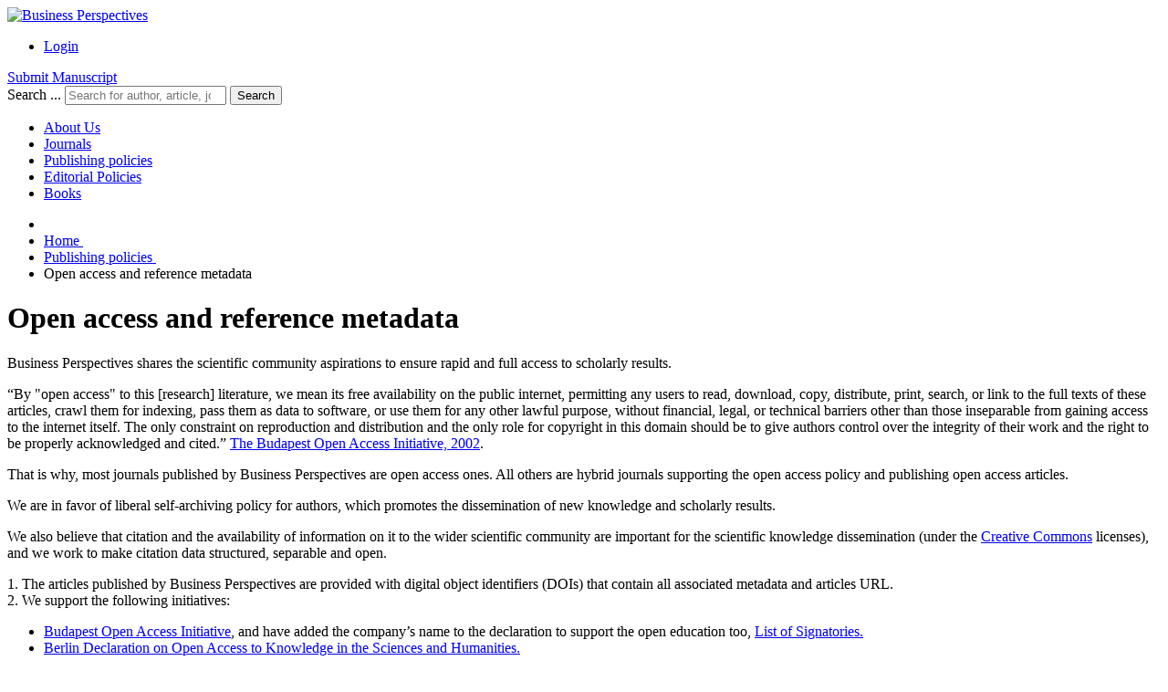

--- FILE ---
content_type: text/html; charset=utf-8
request_url: https://www.businessperspectives.org/index.php/publishing-policies2/open-access-and-reference-metadata
body_size: 7966
content:
<!DOCTYPE html>
<html xmlns="http://www.w3.org/1999/xhtml" xml:lang="en-gb" lang="en-gb" dir="ltr" >
<head>
	<meta name="viewport" content="width=device-width, initial-scale=1.0, maximum-scale = 1.0">
	<meta name="HandheldFriendly" content="true">
	<meta name="apple-mobile-web-app-capable" content="YES">
	<meta name="format-detection" content="address=no">
	<meta name="robots" content="index, follow">
	<meta name="revisit-after" content="7 days">
	<base href="https://www.businessperspectives.org/index.php/publishing-policies2/open-access-and-reference-metadata" />
	<meta http-equiv="content-type" content="text/html; charset=utf-8" />
	<meta name="keywords" content="assessment, evaluation, scientific journal, Index, metrics, JIC index, publish, publisher, article, оцінка, рейтинг, наукові журнали, наукометричні бази, видавництво, скопус, публікація, індекс, фахові видання, стаття, захист дисертації, защита диссертации, academic journal, refereed journals, open access journals, scholarly, scholarly research, editorial, review, Peers, submit manuscript, scientific publication, draft paper, journal's quality standards, peer review, accepted article, subscription, scientific and scholarly journal publishing, journal articles, monographs, subscription article" />
	<meta name="author" content="MindK" />
	<meta name="description" content="LLC “CPC “Business Perspectives” - publishing platform for academic journals" />
	<title>Business Perspectives - Open access and reference metadata</title>
	<link href="/index.php/publishing-policies2/open-access-and-reference-metadata" rel="canonical" />
	<link href="/templates/kozmenko/favicon.ico" rel="shortcut icon" type="image/vnd.microsoft.icon" />
	<link href="https://www.businessperspectives.org/index.php/component/search/?Itemid=367&amp;format=opensearch" rel="search" title="Search Business Perspectives" type="application/opensearchdescription+xml" />
	<link href="/media/zoo/assets/css/reset.css?ver=20240711" rel="stylesheet" type="text/css" />
	<link href="/media/zoo/applications/articles/templates/article/assets/css/zoo.css?ver=20240711" rel="stylesheet" type="text/css" />
	<link href="/cache/widgetkit/widgetkit-51c4b926.css" rel="stylesheet" type="text/css" />
	<link href="/templates/kozmenko/css/reset.css?v1.8.0" rel="stylesheet" type="text/css" />
	<link href="/media/jui/css/bootstrap.css" rel="stylesheet" type="text/css" />
	<link href="/templates/kozmenko/css/magnific-popup.css" rel="stylesheet" type="text/css" />
	<link href="/templates/kozmenko/css/responsive.css?v1.7.0" rel="stylesheet" type="text/css" />
	<link href="/media/com_acymailing/css/module_default.css?v=1720681734" rel="stylesheet" type="text/css" />
	<link href="/modules/mod_cookiesaccept/screen.css" rel="stylesheet" type="text/css" />
	<style type="text/css">
.cloaked_email span:before { content: attr(data-ep-a8981); } .cloaked_email span:after { content: attr(data-ep-b0f54); }
div.mod_search93 input[type="search"]{ width:auto; }
	</style>
	<script src="/media/jui/js/jquery.min.js?68b693ed876e4ed9852f77c039edc390" type="text/javascript"></script>
	<script src="/media/jui/js/jquery-noconflict.js?68b693ed876e4ed9852f77c039edc390" type="text/javascript"></script>
	<script src="/media/jui/js/jquery-migrate.min.js?68b693ed876e4ed9852f77c039edc390" type="text/javascript"></script>
	<script src="/media/zoo/assets/js/responsive.js?ver=20240711" type="text/javascript"></script>
	<script src="/components/com_zoo/assets/js/default.js?ver=20240711" type="text/javascript"></script>
	<script src="/modules/mod_anchors/js/anchors.js?1.2.0" type="text/javascript"></script>
	<script src="/cache/widgetkit/widgetkit-aa19dcd5.js" type="text/javascript"></script>
	<script src="/media/jui/js/bootstrap.min.js?68b693ed876e4ed9852f77c039edc390" type="text/javascript"></script>
	<script src="/templates/kozmenko/js/jssocials.min.js?v1.4.0" type="text/javascript"></script>
	<script src="/templates/kozmenko/js/jquery.sticky.js?v1.4.0" type="text/javascript"></script>
	<script src="/templates/kozmenko/js/jquery.ba-hashchange.min.js?v1.4.0" type="text/javascript"></script>
	<script src="/templates/kozmenko/js/jquery.magnific-popup.min.js" type="text/javascript"></script>
	<script src="/templates/kozmenko/js/tools.js?v3.1.6" type="text/javascript"></script>
	<script src="/templates/kozmenko/js/tree.js?v1.4.0" type="text/javascript"></script>
	<script src="/modules/mod_anchors/js/anchors.js?v1.6.0" type="text/javascript"></script>
	<script src="/media/com_acymailing/js/acymailing_module.js?v=510" type="text/javascript"></script>
	<!--[if lt IE 9]><script src="/media/system/js/html5fallback.js?68b693ed876e4ed9852f77c039edc390" type="text/javascript"></script><![endif]-->
	<script type="text/javascript">
var emailProtector=emailProtector||{};emailProtector.addCloakedMailto=function(g,l){var h=document.querySelectorAll("."+g);for(i=0;i<h.length;i++){var b=h[i],k=b.getElementsByTagName("span"),e="",c="";b.className=b.className.replace(" "+g,"");for(var f=0;f<k.length;f++)for(var d=k[f].attributes,a=0;a<d.length;a++)0===d[a].nodeName.toLowerCase().indexOf("data-ep-a")&&(e+=d[a].value),0===d[a].nodeName.toLowerCase().indexOf("data-ep-b")&&(c=d[a].value+c);if(!c)break;b.innerHTML=e+c;if(!l)break;b.parentNode.href="mailto:"+e+c}};
if(typeof acymailing == 'undefined'){
					var acymailing = Array();
				}
				acymailing['NAMECAPTION'] = 'Name';
				acymailing['NAME_MISSING'] = 'Please enter your name';
				acymailing['EMAILCAPTION'] = 'Enter your email address';
				acymailing['VALID_EMAIL'] = 'Please enter a valid e-mail address';
				acymailing['ACCEPT_TERMS'] = 'Please check the Terms and Conditions';
				acymailing['CAPTCHA_MISSING'] = 'Please enter the security code displayed in the image';
				acymailing['NO_LIST_SELECTED'] = 'Please select the lists you want to subscribe to';
		jQuery(function($){ initTooltips(); $("body").on("subform-row-add", initTooltips); function initTooltips (event, container) { container = container || document;$(container).find(".hasTooltip").tooltip({"html": true,"container": "body"});} });
	</script>
	<meta property="og:url" content="https://www.businessperspectives.org/index.php/publishing-policies2/open-access-and-reference-metadata" />

	<link rel="stylesheet" type="text/css" href="/templates/kozmenko/css/styles.css?v3.1.57" />
	<link rel="stylesheet" type="text/css" href="/templates/kozmenko/css/print.css" />
	<link href='https://fonts.googleapis.com/css?family=Open+Sans:400,700,300,600' rel='stylesheet' type='text/css'>

	<!-- Google analytics on live server -->
    		<script>
			(function(i,s,o,g,r,a,m){i['GoogleAnalyticsObject']=r;i[r]=i[r]||function(){
					(i[r].q=i[r].q||[]).push(arguments)},i[r].l=1*new Date();a=s.createElement(o),
				m=s.getElementsByTagName(o)[0];a.async=1;a.src=g;m.parentNode.insertBefore(a,m)
			})(window,document,'script','https://www.google-analytics.com/analytics.js','ga');

			ga('create', 'UA-99069729-1', 'auto');
			ga('send', 'pageview');
		</script>
	
</head>
<body class=" desktop ">
	<div class="page-block">
		<div id="wrapper">
			<div class="frame-block item">
				<header id="header" role="banner">
										<div class="container">
												<div class="logo">
															<div><a href="https://www.businessperspectives.org/"><img alt="Business Perspectives" src="/images/site/header/logo.png"></a></div>
													</div>
												<div class="frame">
															
<ul class="nav menu login-nav">
	<li><a href="/index.php/login">Login</a></li>
</ul>



<div class="custom"  >
	<div class="custom manuscript-form"><a href="https://manuscript-adminsystem.com" target="_blank" class="manuscript-button">Submit Manuscript</a></div></div>
<div class="search search-box mod_search93">
	<form action="/index.php/publishing-policies2/open-access-and-reference-metadata" method="post" class="form-inline">
		<label for="mod-search-searchword93" class="element-invisible">Search ...</label> <input name="searchword" id="mod-search-searchword93" maxlength="200"  class="inputbox search-query input-medium" type="search" size="20" placeholder="Search for author, article, journal or book ..." /> <button class="button btn btn-primary" onclick="this.form.searchword.focus();">Search</button>		<input type="hidden" name="task" value="search" />
		<input type="hidden" name="option" value="com_search" />
		<input type="hidden" name="Itemid" value="367" />
	</form>
</div>

													</div>
					</div>
                    <div class="menu-wrapper">
                                                    <nav class="main-nav">
                                <ul class="nav menu mod-list">
<li class="item-108"><a href="/index.php/about-us" >About Us</a></li><li class="item-101"><a href="/index.php/journals" >Journals</a></li><li class="item-355"><a href="/publishing-policies2/ethical-oversight" >Publishing policies</a></li><li class="item-140"><a href="/editorial-policies/editorial-independence" >Editorial Policies</a></li><li class="item-208"><a href="/index.php/books" >Books</a></li></ul>

                            </nav>
                                                                    </div>
				</header>
				<div id="system-message-container">
	</div>

								<div id="main" role="main">
												<div class="mod-wrapper ">
		
<ul itemscope itemtype="http://schema.org/BreadcrumbList" class="breadcrumb">
			<li class="active">
			<span class="divider icon-location"></span>
		</li>
	
				<li itemprop="itemListElement" itemscope itemtype="http://schema.org/ListItem">
									<a itemprop="item" href="/index.php" class="pathway">
						<span itemprop="name">
							Home						</span>
					</a>
				
									<span class="divider">
						<img src="/media/system/images/arrow.png" alt="" />					</span>
								<meta itemprop="position" content="1">
			</li>
					<li itemprop="itemListElement" itemscope itemtype="http://schema.org/ListItem">
									<a itemprop="item" href="/index.php/publishing-policies2" class="pathway">
						<span itemprop="name">
							Publishing policies						</span>
					</a>
				
									<span class="divider">
						<img src="/media/system/images/arrow.png" alt="" />					</span>
								<meta itemprop="position" content="2">
			</li>
					<li itemprop="itemListElement" itemscope itemtype="http://schema.org/ListItem" class="active">
				<span itemprop="name">
					Open access and reference metadata				</span>
				<meta itemprop="position" content="3">
			</li>
		</ul>
	</div>
	
										
					
					<div class="container tbl">
												<div id="content">
							
<div id="yoo-zoo" class="yoo-zoo articles-article articles-article-open-access-and-reference-metadata">

		<div class="item">
		


<h1 class="title-h1"> Open access and reference metadata </h1>




<div class="floatbox">

	
		<div class="pos-content full-item">
		<div id="fix-height" class="fix-height"></div>
		 <script type="text/javascript">
	(function ($) {
		$(document).ready(function () {
			createMenu('h3', '.pos-content');
		});
	})(jQuery);
</script>

<div id="anchors-menu" class="anchors-menu hidden-menu"></div>

 		<div class="element element-textarea element-textareapro first last">
	<div class="text-box"><p>Business Perspectives shares the scientific community aspirations to ensure rapid and full access to scholarly results.</p>
<p>“By "open access" to this [research] literature, we mean its free availability on the public internet, permitting any users to read, download, copy, distribute, print, search, or link to the full texts of these articles, crawl them for indexing, pass them as data to software, or use them for any other lawful purpose, without financial, legal, or technical barriers other than those inseparable from gaining access to the internet itself. The only constraint on reproduction and distribution and the only role for copyright in this domain should be to give authors control over the integrity of their work and the right to be properly acknowledged and cited.” <a href="http://www.budapestopenaccessinitiative.org/boai15-1">The Budapest Open Access Initiative, 2002</a>.</p>
<p>That is why, most journals published by Business Perspectives are open access ones. All others are hybrid journals supporting the open access policy and publishing open access articles.</p>
<p>We are in favor of liberal self-archiving policy for authors, which promotes the dissemination of new knowledge and scholarly results.</p>
<p>We also believe that citation and the availability of information on it to the wider scientific community are important for the scientific knowledge dissemination (under the <a href="https://creativecommons.org/">Creative Commons</a> licenses), and we work to make citation data structured, separable and open.</p>
<p>1. The articles published by Business Perspectives are provided with digital object identifiers (DOIs) that contain all associated metadata and articles URL.<br />2. We support the following initiatives:</p>
<ul>
<li><a href="https://www.budapestopenaccessinitiative.org/">Budapest Open Access Initiative</a>, and have added the company’s name to the declaration to support the open education too, <a href="https://www.budapestopenaccessinitiative.org/list_signatures?indorg=all&amp;keyword=ukraine">List of Signatories.</a></li>
<li><a href="https://openaccess.mpg.de/Berlin-Declaration">Berlin Declaration on Open Access to Knowledge in the Sciences and Humanities. </a></li>
<li>LLC “CPC “Business Perspectives” signed the <a href="https://orcid.org/content/requiring-orcid-publication-workflows-open-letter">“ORCID open letter”</a>. According to the best practices, we require ORCID iDs for authors to make it easy for them to connect their iD to their contributions and affiliations.</li>
<li>The company joined the <a href="https://i4oc.org">Initiative for Open Citations</a> to promote the availability of data on citations that are structured, separable and open.</li>
</ul>
<p>3. We follow the recommendations of <a href="https://oaspa.org/">Open Access Scholarly Publishers Association (OASPA)</a>, <a href="https://doaj.org/">Directory of Open Access Journals (DOAJ)</a>. <br />4. LLC “CPC “Business Perspectives” joined the service <a href="https://www.crossref.org/services/cited-by/">Cited-by</a> (Crossref), to make references metadata from all publications public and open.</p></div></div>	</div>
	
</div>





			</div>
	
</div>
						</div>
													<div class="sidebar">
								<div class="col-frame">
																				<div class="mod-wrapper  aside-nav">
		<ul class="nav menu mod-list">
<li class="item-359 active deeper parent"><a href="/index.php/publishing-policies2" class="separator hidden">Publishing policies</a><ul class="nav-child unstyled small"><li class="item-360"><a href="/index.php/publishing-policies2/ethical-oversight" class="separator">Ethical oversight</a></li><li class="item-361"><a href="/index.php/publishing-policies2/copyright-and-permissions" >Copyright and permissions</a></li><li class="item-362"><a href="/index.php/publishing-policies2/authorship-and-contributorship" >Authorship and contributorship</a></li><li class="item-363"><a href="/index.php/publishing-policies2/self-archiving-policy" >Self-archiving policy</a></li><li class="item-364"><a href="/index.php/publishing-policies2/article-processing-charges" >Article Processing Charges</a></li><li class="item-365"><a href="/index.php/publishing-policies2/for-the-authors-from-developing-countries" >АРС for the authors from developing countries</a></li><li class="item-369"><a href="/index.php/publishing-policies2/subscription-pricing-policy-for-hybrid-journals" >Subscription pricing policy  for hybrid journals</a></li><li class="item-366"><a href="/index.php/publishing-policies2/digital-preservation-policy" >Digital preservation policy</a></li><li class="item-367 current active"><a href="/index.php/publishing-policies2/open-access-and-reference-metadata" >Open access and reference metadata</a></li><li class="item-368"><a href="/index.php/publishing-policies2/reproducibility-and-robustness" >Reproducibility and robustness</a></li></ul></li></ul>
	</div>
	
																																			</div>
							</div>
											</div>
				</div>
										<div class="mod-wrapper ">
		<!--googleoff: all-->
<div id="ca_banner" 
    style="bottom:0px;
            ">
    <h2 style="
		">COOKIES<br /> The cookie settings on this website are set to 'allow all cookies' to give you the best experience.<br /></h2>
    <p style="
				">If you continue without changing these settings, you consent to this        							<a href="/index.php/cookie-policy" target="_blank">
                    <span class="infoplus info_modal" style="">Read more</span>
                </a>
					        </p>
    <div class="accept" style="">Accept</div>
</div>
<div id="ca_info" style="">
    <div class="ca_info_close" style=""></div>
        <div id="ca_info_plus" style="">
                    </div>
</div>


<script type="text/javascript">
    jQuery(document).ready(function () { 
	
	function setCookie(c_name,value,exdays)
	{
		var exdate=new Date();
		exdate.setDate(exdate.getDate() + exdays);
		var c_value=escape(value) + ((exdays==null) ? "" : "; expires="+exdate.toUTCString()) + "; path=/";
		document.cookie=c_name + "=" + c_value;
	}
	
	function readCookie(name) {
		var nameEQ = name + "=";
		var ca = document.cookie.split(';');
		for(var i=0;i < ca.length;i++) {
			var c = ca[i];
			while (c.charAt(0)==' ') c = c.substring(1,c.length);
			if (c.indexOf(nameEQ) == 0) return c.substring(nameEQ.length,c.length);
			}
		return null;
	}
    
	var $ca_banner = jQuery('#ca_banner');
    var $ca_infoplus = jQuery('.infoplus.info_modal');
    var $ca_info = jQuery('#ca_info');
    var $ca_info_close = jQuery('.ca_info_close');
    var $ca_infoaccept = jQuery('.accept');
    
	var cookieaccept = readCookie('cookieaccept');
	if(!(cookieaccept == "yes")){
	
		$ca_banner.delay(1000).slideDown('fast'); 
//        $ca_infoplus.click(function(){
//            $ca_info.fadeIn("fast");
//        });
//        $ca_info_close.click(function(){
//            $ca_info.fadeOut("slow");
//        });
        $ca_infoaccept.click(function(){
			setCookie("cookieaccept","yes",365);
            jQuery.post('https://www.businessperspectives.org/index.php/publishing-policies2/open-access-and-reference-metadata', 'set_cookie=1', function(){});
            $ca_banner.slideUp('slow');
            $ca_info.fadeOut("slow");
        });
       } 
    });
</script>
<!--googleon: all-->
	</div>
	
											</div>
		</div>

							<footer id="footer" role="contentinfo">
			<div class="container">
				<div class="holder">
					<div class="row-fluid">
						<div class="span6">
																<div class="mod-wrapper subs-box">
		<div class="acymailing_modulesubs-box" id="acymailing_module_formAcymailing31021">
	<div class="acymailing_fulldiv" id="acymailing_fulldiv_formAcymailing31021" style="text-align:left" >
		<form id="formAcymailing31021" action="/index.php/publishing-policies2/open-access-and-reference-metadata" onsubmit="return submitacymailingform('optin','formAcymailing31021')" method="post" name="formAcymailing31021"  >
		<div class="acymailing_module_form" >
			<div class="acymailing_introtext">newsletter</div>			<table class="acymailing_form">
				<tr>
												<td class="acyfield_email acy_requiredField">
								<input id="user_email_formAcymailing31021"  onfocus="if(this.value == 'Enter your email address') this.value = '';" onblur="if(this.value=='') this.value='Enter your email address';" class="inputbox" type="text" name="user[email]" style="width:100%" value="Enter your email address" title="Enter your email address"/>
							</td> 
					
					<td  class="acysubbuttons">
												<input class="button subbutton btn btn-primary" type="submit" value="Subscribe" name="Submit" onclick="try{ return submitacymailingform('optin','formAcymailing31021'); }catch(err){alert('The form could not be submitted '+err);return false;}"/>
											</td>
				</tr>
			</table>
						<input type="hidden" name="ajax" value="0" />
			<input type="hidden" name="acy_source" value="module_94" />
			<input type="hidden" name="ctrl" value="sub"/>
			<input type="hidden" name="task" value="notask"/>
			<input type="hidden" name="redirect" value="http%3A%2F%2Fwww.businessperspectives.org%2Findex.php%2Fpublishing-policies2%2Fopen-access-and-reference-metadata"/>
			<input type="hidden" name="redirectunsub" value="http%3A%2F%2Fwww.businessperspectives.org%2Findex.php%2Fpublishing-policies2%2Fopen-access-and-reference-metadata"/>
			<input type="hidden" name="option" value="com_acymailing"/>
						<input type="hidden" name="hiddenlists" value="3,2,1"/>
			<input type="hidden" name="acyformname" value="formAcymailing31021" />
									</div>
		</form>
	</div>
	</div>
	</div>
	
													</div>
					</div>
				</div>
				<div class="row-fluid items">
					<div class="span9">
						<div class="row-fluid">
							<div class="span4 footer-bottom-l-wrapper">
																		<div class="mod-wrapper pay-box">
			<div class="mod-title">
			We accept payment with:		</div>
		

<div class="custompay-box"  >
	<ul>
<li><a href="http://www.visa.com" target="_blank"><img src="/images/site/payment/icon-visa.svg" alt="visa" /></a></li>
<li><a href="http://www.mastercard.com" target="_blank"><img src="/images/site/payment/icon-master.svg" alt="mastercard" /></a></li>
</ul></div>
	</div>
		<div class="mod-wrapper  copyright-txt">
		

<div class="custom copyright-txt"  >
	<ul>
<li class="copyright-txt-code">ISNI: 0000 0004 6439 8257</li>
<li>Copyright © 2026 LLC “CPC “Business Perspectives”,<br />except Open Access articles</li>
</ul></div>
	</div>
		<div class="mod-wrapper designed-by">
		

<div class="customdesigned-by"  >
	<p>Developed by <a href="https://www.mindk.com/" target="_blank">MindK</a>. Designed by <a href="https://www.crisp-studio.com/" target="_blank">Crisp</a>.</p></div>
	</div>
	
															</div>
							<div class="span8 footer-bottom-c-wrapper">
																		<div class="mod-wrapper ">
		<ul class="nav menu journals bottom-nav mod-list">
<li class="item-196 divider deeper parent"><span class="separator ">About Us</span>
<ul class="nav-child unstyled small"><li class="item-197"><a href="/index.php/about-us/company" >Company</a></li><li class="item-198"><a href="/index.php/about-us/news" >News</a></li><li class="item-200"><a href="/index.php/cooperation-and-partnership" >Cooperation and partners</a></li><li class="item-203"><a href="/index.php/about-us/advertising" >Advertising</a></li><li class="item-371"><a href="/index.php/about-us/manuscript-administration-system" >Manuscript Administration System</a></li></ul></li><li class="item-324 divider deeper parent"><span class="separator ">Users support</span>
<ul class="nav-child unstyled small"><li class="item-335"><a href="/your-profile" >Your profile</a></li><li class="item-336"><a href="/external-services-instructions" >External services instructions</a></li><li class="item-337"><a href="/site-navigation" >Site navigation</a></li></ul></li></ul>
	</div>
		<div class="mod-wrapper  adds-box">
			<div class="mod-title">
			Contact us		</div>
		

<ul>
	<li class="info"><div class="icon"></div><span class="txt">Hryhorii Skovoroda lane, 10 Sumy, 40022 , Ukraine</span></li>
	<li class="phone"><div class="icon"></div><span class="txt"><a href="tel:+380-542-221707">+380-542-221707</a></span></li>
	<li class="phone"><div class="icon"></div><span class="txt"><a href="tel:+38-063-2891070">+38-063-2891070</a></span></li>
	<li class="mail"><div class="icon"></div><span class="txt"><a href="javascript:/* This email address is being protected from spambots.*/"><span class="cloaked_email ep_59f79965"><span data-ep-a8981="h&#101;&#97;&#100;&#64;" data-ep-b0f54="&#46;&#111;rg"><span data-ep-b0f54="ti&#118;&#101;s" data-ep-a8981="b&#117;&#115;&#105;&#110;"><span data-ep-a8981="&#101;&#115;&#115;&#112;&#101;" data-ep-b0f54="&#114;&#115;&#112;&#101;c"></span></span></span></span></a><script type="text/javascript">emailProtector.addCloakedMailto("ep_59f79965", 1);</script></span></li>
</ul>	</div>
	
															</div>
							<div class="span12 footer-bottom-wrapper">
																		<div class="mod-wrapper footer-bottom-menu-wrapper">
		<ul class="nav menu footer-bottom-menu mod-list">
<li class="item-331"><a href="/index.php/privacy-policy" >Privacy Policy</a></li><li class="item-332"><a href="/index.php/cookie-policy" >Cookie Policy</a></li><li class="item-333"><a href="/index.php/terms-and-conditions" >Terms and Conditions</a></li></ul>
	</div>
	
															</div>
						</div>
					</div>
					<div class="span3">
														<div class="mod-wrapper  twitter-timeline-wrapper">
		

<div class="custom twitter-timeline-wrapper"  >
	<a class="twitter-timeline"
  href="https://twitter.com/LLC_BP"
  data-lang="en"
  data-width="250"
  data-height="270"
  data-chrome="nofooter noborders">
  Tweets by LLC “Business Perspectives”
</a>
<script async src="https://platform.twitter.com/widgets.js" charset="utf-8"></script></div>
	</div>
	
											</div>
				</div>
			</div>
		</footer>
				<script>
					</script>
		
	</div>
	<span id="bottom-anchor"></span>
</body>
</html>
